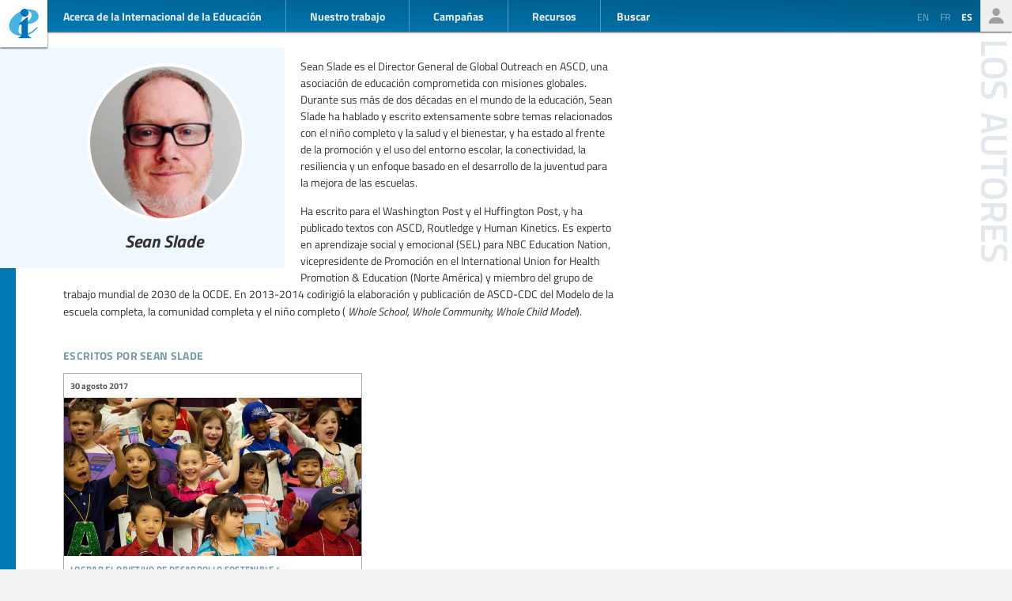

--- FILE ---
content_type: text/html; charset=UTF-8
request_url: https://www.ei-ie.org/es/author/179:sean-slade
body_size: 4692
content:
<!DOCTYPE html>
<html lang="es">




<head>
	<meta name="viewport" content="width=device-width,initial-scale=1,maximum-scale=1,user-scalable=no">
	<meta http-equiv="X-UA-Compatible" content="IE=edge,chrome=1">
	<meta name="HandheldFriendly" content="true">
    <title>    Sean Slade
</title>
    <link rel="preload" href="https://use.typekit.net/scu0unl.css?v=20240528" as="style">
    <link rel="canonical" href="https://www.ei-ie.org/es/author/179:sean-slade" />

    <link rel="apple-touch-icon" sizes="180x180" href="/icons/apple-touch-icon.png">
    <link rel="icon" type="image/png" sizes="32x32" href="/icons/favicon-32x32.png">
    <link rel="icon" type="image/png" sizes="16x16" href="/icons/favicon-16x16.png">
    <link rel="manifest" href="/site.webmanifest">
    <link rel="mask-icon" href="/icons/safari-pinned-tab.svg" color="#5bbad5">
    <meta name="msapplication-TileColor" content="#ffffff">
    <meta name="msapplication-TileImage" content="/icons/mstile-144x144.png">
    <meta name="theme-color" content="#ffffff">

    <link rel="stylesheet" href="https://use.typekit.net/scu0unl.css?v=20240528">
    <link rel="preload" as="style" href="https://www.ei-ie.org/build/assets/style-35SGflDr.css" /><link rel="stylesheet" href="https://www.ei-ie.org/build/assets/style-35SGflDr.css" />    <script>
        window.dataLayer = window.dataLayer || [];
        function gtag(){dataLayer.push(arguments);}
        var cookieControlLocale = 'es';
    </script>
            <link rel="me" href="https://twitter.com/EduInt" />
    <meta name="twitter:dnt" content="on" >
    

     

    <meta property="og:url" content="https://www.ei-ie.org/es/author/179:sean-slade" />
    <meta property="og:title" content="Sean Slade" />
    <meta property="twitter:title" content="Sean Slade" />
    <meta name="description" content="Sean Slade es el Director General de Global Outreach en ASCD, una asociación de educación comprometida con misiones globales. Durante sus más de dos décadas en el mundo de la educación, Sean Slade ha hablado y escrito extensamente sobre temas relacionados con el niño completo y la salud y el bienestar, y ha estado al frente de la promoción y el uso del entorno escolar, la conectividad, la resiliencia y un enfoque basado en el desarrollo de la juventud para la mejora de las escuelas.
Ha escrito para el Washington Post y el Huffington Post, y ha publicado textos con ASCD, Routledge y Human Kinetics. Es experto en aprendizaje social y emocional (SEL) para NBC Education Nation, vicepresidente de Promoción en el International Union for Health Promotion &amp; Education (Norte América) y miembro del grupo de trabajo mundial de 2030 de la OCDE. En 2013-2014 codirigió la elaboración y publicación de ASCD-CDC del Modelo de la escuela completa, la comunidad completa y el niño completo (Whole School, Whole Community, Whole Child Model)." />
    <meta property="og:description" content="Sean Slade es el Director General de Global Outreach en ASCD, una asociación de educación comprometida con misiones globales. Durante sus más de dos décadas en el mundo de la educación, Sean Slade ha hablado y escrito extensamente sobre temas relacionados con el niño completo y la salud y el bienestar, y ha estado al frente de la promoción y el uso del entorno escolar, la conectividad, la resiliencia y un enfoque basado en el desarrollo de la juventud para la mejora de las escuelas.
Ha escrito para el Washington Post y el Huffington Post, y ha publicado textos con ASCD, Routledge y Human Kinetics. Es experto en aprendizaje social y emocional (SEL) para NBC Education Nation, vicepresidente de Promoción en el International Union for Health Promotion &amp; Education (Norte América) y miembro del grupo de trabajo mundial de 2030 de la OCDE. En 2013-2014 codirigió la elaboración y publicación de ASCD-CDC del Modelo de la escuela completa, la comunidad completa y el niño completo (Whole School, Whole Community, Whole Child Model)." />
    <meta property="twitter:description" content="Sean Slade es el Director General de Global Outreach en ASCD, una asociación de educación comprometida con misiones globales. Durante sus más de dos décadas en el mundo de la educación, Sean Slade ha hablado y escrito extensamente sobre temas relacionados con el niño completo y la salud y el bienestar, y ha estado al frente de la promoción y el uso del entorno escolar, la conectividad, la resiliencia y un enfoque basado en el desarrollo de la juventud para la mejora de las escuelas.
Ha escrito para el Washington Post y el Huffington Post, y ha publicado textos con ASCD, Routledge y Human Kinetics. Es experto en aprendizaje social y emocional (SEL) para NBC Education Nation, vicepresidente de Promoción en el International Union for Health Promotion &amp; Education (Norte América) y miembro del grupo de trabajo mundial de 2030 de la OCDE. En 2013-2014 codirigió la elaboración y publicación de ASCD-CDC del Modelo de la escuela completa, la comunidad completa y el niño completo (Whole School, Whole Community, Whole Child Model)." />
    <meta property="og:site_name" content="Internacional de la Educación" />
    <meta name="twitter:site" content="@eduint" />
    <meta property="og:locale" content="es" />

     
        <meta name="twitter:card" content="summary" />
        
     
        <meta property="og:type" content="article" />
        <meta property="article:published_time" content=2017-08-28 06:09:39 />
        <meta property="article:modified_time" content=2021-07-04 15:41:45 />
    
    <script src="https://www.google.com/recaptcha/api.js?hl=&render=6LdW3rYaAAAAAO5KCFJw5XTwvg7v6Hgmf-QOXXVP"></script>
     <style type="text/css">
    .grecaptcha-badge { visibility: hidden; }
    </style>
    <script type="text/javascript">
    (function(c,l,a,r,i,t,y){
        c[a]=c[a]||function(){(c[a].q=c[a].q||[]).push(arguments)};
        t=l.createElement(r);t.async=1;t.src="https://www.clarity.ms/tag/"+i;
        y=l.getElementsByTagName(r)[0];y.parentNode.insertBefore(t,y);
    })(window, document, "clarity", "script", "a6kfnk98x5");
</script>


           
        
        <script>(function(w,d,s,l,i){w[l]=w[l]||[];w[l].push({'gtm.start':
        new Date().getTime(),event:'gtm.js'});var f=d.getElementsByTagName(s)[0],
        j=d.createElement(s),dl=l!='dataLayer'?'&l='+l:'';j.async=true;j.src=
        'https://www.googletagmanager.com/gtm.js?id='+i+dl;f.parentNode.insertBefore(j,f);
        })(window,document,'script','dataLayer','GTM-MQ3GNCL');</script>
        
        <link rel="modulepreload" href="https://www.ei-ie.org/build/assets/script-CXk5yur0.js" /><link rel="modulepreload" href="https://www.ei-ie.org/build/assets/BjYfVVqY.js" /><link rel="modulepreload" href="https://www.ei-ie.org/build/assets/DY4LNUON.js" /><script type="module" src="https://www.ei-ie.org/build/assets/script-CXk5yur0.js"></script>        
    </head>
<body class="        route-author    
    page_collection 
    page_collection_layout_author 
    page_collection_type_author
">
            
        <noscript><iframe src="https://www.googletagmanager.com/ns.html?id=GTM-MQ3GNCL"
        height="0" width="0" style="display:none;visibility:hidden"></iframe></noscript>
        
    
    <div class="wrapper">
        <header id="header_page">
            <h1><a href="https://www.ei-ie.org/es">Ei-iE</a></h1>
            <div id="navToggle">

            	<span>&nbsp;</span>
            	<span>&nbsp;</span>
            	<span>&nbsp;</span>
            </div>
            <nav id="mainNav">
                <div id="searchBar-mobile"><div class="searchToggle">Buscar</div>
<form method="get" action="https://www.ei-ie.org/es/search" id="search_container-mobile">
    <h3>Buscar en la Internacional de la Educación</h3>
    <input name="item_contents[query]" type="text" placeholder="Ingresar términos de búsqueda" id="search_input-mobile"/>
    <button aria-label="Mostrar resultados" id="search_button-mobile" type="submit">Mostrar resultados</button>
    <button aria-label="cancel " type="reset" id="search_cancel_button-mobile">⨯</button>
</form>
</div>
                <div id="languageSelector-mobile"><section id="languageSelection-mobile">
    <ul id="languageSelection_list-mobile">
                         
            <li><a href="/en/author/179:sean-slade">
                en
            </a></li>
         
                         
            <li><a href="/fr/author/179:sean-slade">
                fr
            </a></li>
         
             
            <li class="active"><span>es</span></li>
         
        </ul>
</section>
</div>
                <ul class="nav_main"><li class="nav_main_item nav_two"><span class="nav_main_title"><span class="full">Acerca de la Internacional de la Educación</span><span class="short">Acerca</span></span><ul class="nav_drop nav_two_sub"><li class="nav_drop_section"><h2>Acerca de la Internacional de la Educación</h2><ul class="nav_drop_listing"><li><a href="https://www.ei-ie.org/es/about/who-we-are">Quiénes somos</a></li><li><a href="https://www.ei-ie.org/es/about/origins-and-history">Orígenes e historia</a></li><li><a href="https://www.ei-ie.org/es/affiliates">Miembros</a></li><li><a href="https://www.ei-ie.org/es/about/our-leaders">Dirigencia</a></li><li><a href="https://www.ei-ie.org/es/about/jobs">Oportunidades de trabajo y becas</a></li><li><a href="https://www.ei-ie.org/es/regions">Regiones y países</a></li><li><a href="https://www.ei-ie.org/es/governance">Gobierno</a></li><li><a href="https://www.ei-ie.org/es/about/global-unions">Sindicatos Mundiales</a></li><li class="nav_newsletter"><a href="https://www.ei-ie.org/es/contact/newsletter">Suscríbete a nuestros boletines</a></li><li><a href="https://www.ei-ie.org/es/contact/ei-ie">Contáctenos</a></li></ul></li></ul></li><li class="nav_main_item nav_one"><span class="nav_main_title">Nuestro trabajo</span><ul class="nav_drop nav_one_sub"><li class="nav_drop_section"><h2>Más recientes</h2><ul class="nav_drop_listing"><li><a href="https://www.ei-ie.org/es/news">Noticias</a></li><li class="nav_worlds-of-education"><a href="https://www.ei-ie.org/es/worlds-of-education">Mundos de la Educación</a></li><li><a href="https://www.ei-ie.org/es/news/statements">Declaraciones</a></li><li><a href="https://www.ei-ie.org/es/news/take-action">¡Pasa a la acción!</a></li></ul></li><li class="nav_drop_section"><h2>Nuestras prioridades</h2><ul class="nav_drop_listing"><li><a href="https://www.ei-ie.org/es/workarea/1323:educacion-de-calidad-para-todos">Educación de calidad para todos</a></li><li><a href="https://www.ei-ie.org/es/workarea/1324:la-profesion">La profesión</a></li><li><a href="https://www.ei-ie.org/es/workarea/1325:derechos-y-democracia">Derechos y democracia</a></li><li><a href="https://www.ei-ie.org/es/workarea/1326:desarrollar-el-poder-sindical">Desarrollar el poder sindical</a></li></ul></li><li class="nav_drop_section"><h2>Areas destacadas</h2><ul class="nav_drop_listing"><li><a href="https://www.ei-ie.org/es/dossier/1299:promover-la-igualdad-de-genero-en-y-a-traves-de-la-educacion">Promover la igualdad de género en, y a través, de la educación</a></li><li><a href="https://www.ei-ie.org/es/dossier/1368:educacion-infantil">Educación infantil</a></li><li><a href="https://www.ei-ie.org/es/dossier/1367:educacion-superior-e-investigacion">Educación superior e investigación</a></li><li><a href="https://www.ei-ie.org/es/dossier/1370:educacion-y-formacion-tecnica-y-profesional">Educación y formación técnica y profesional</a></li><li class="nav_drop_listing_footer"><a href="https://www.ei-ie.org/es/spotlight">Mostrar todo</a></li></ul></li></ul></li><li class="nav_main_item nav_three"><span class="nav_main_title">Campañas</span><ul class="nav_drop nav_three_sub"><li class="nav_drop_section"><h2>Campañas</h2><ul class="nav_drop_listing"><li><a href="https://www.ei-ie.org/es/dossier/1537:por-la-publica-creamos-escuela">¡Por la pública! Creamos escuela</a></li><li><a href="https://www.ei-ie.org/es/dossier/1361:educar-por-el-planeta">Educar por el planeta</a></li><li><a href="https://www.ei-ie.org/es/dossier/1296:educar-no-lucrar">Educar, no lucrar</a></li><li class="nav_drop_listing_footer"><a href="https://www.ei-ie.org/es/campaigns">Mostrar todo</a></li></ul></li></ul></li><li class="nav_main_item nav_three"><span class="nav_main_title">Recursos</span><ul class="nav_drop nav_three_sub"><li class="nav_drop_section"><h2>Recursos</h2><ul class="nav_drop_listing"><li><a href="https://www.ei-ie.org/es/resources/research">Investigación</a></li><li><a href="https://www.ei-ie.org/es/resources/publications">Publicaciones</a></li><li><a href="https://www.ei-ie.org/es/resources/policy-briefs">Informes sobre políticas</a></li><li><a href="https://www.ei-ie.org/es/resources/world-congress-resolutions">Resoluciones del Congreso Mundial</a></li><li><a href="https://www.ei-ie.org/es/resources/videos">Videos</a></li><li><a href="https://www.ei-ie.org/es/authors">Autores</a></li><li><a href="https://www.ei-ie.org/es/coop_projects">Proyectos de cooperación</a></li><li><a href="https://www.ei-ie.org/es/wellbeing">Plataforma de salud y bienestar</a></li></ul></li></ul></li></ul>                <div id="searchBar"><div class="searchToggle">Buscar</div>
<form method="get" action="https://www.ei-ie.org/es/search" id="search_container">
    <h3>Buscar en la Internacional de la Educación</h3>
    <input name="item_contents[query]" type="text" placeholder="Ingresar términos de búsqueda" id="search_input"/>
    <button aria-label="Mostrar resultados" id="search_button" type="submit">Mostrar resultados</button>
    <button aria-label="cancel " type="reset" id="search_cancel_button">⨯</button>
</form>
</div>
                <div id="memberNav-mobile"><a href="https://eiie.sharepoint.com/SitePages/HomePage.aspx" target="_blank">Solo miembros</a></div>
            </nav>
            
            <section id="headerside">
	            <section id="languageSelection">
    <ul id="languageSelection_list">
                         
            <li><a href="/en/author/179:sean-slade">
                en
            </a></li>
         
                         
            <li><a href="/fr/author/179:sean-slade">
                fr
            </a></li>
         
             
            <li class="active"><span>es</span></li>
         
        </ul>
</section>
                <div id="memberNav"><a href="https://eiie.sharepoint.com/SitePages/HomePage.aspx" target="_blank">Solo miembros</a></div>
            </section>
        </header>
		<section id="main_page">
	            <div class="no_lead_image"></div>
    <article class="article_main collection_introduction">
	    <header>
            	            <h2>Sean Slade</h2>
                            	    </header>
			        <figure  class="figure_portrait media media--image media--image-portrait" >
            <img src="https://www.ei-ie.org/image/8d777f385d3dfec8815d20f7496026dc388.png/portrait.jpg" alt="" />
        </figure>
		
        		

    </article>

	<main id="collection_main" class="collection_default">
		<p>Sean Slade es el Director General de Global Outreach en ASCD, una asociación de educación comprometida con misiones globales. Durante sus más de dos décadas en el mundo de la educación, Sean Slade ha hablado y escrito extensamente sobre temas relacionados con el niño completo y la salud y el bienestar, y ha estado al frente de la promoción y el uso del entorno escolar, la conectividad, la resiliencia y un enfoque basado en el desarrollo de la juventud para la mejora de las escuelas.</p><p>Ha escrito para el Washington Post y el Huffington Post, y ha publicado textos con ASCD, Routledge y Human Kinetics. Es experto en aprendizaje social y emocional (SEL) para NBC Education Nation, vicepresidente de Promoción en el International Union for Health Promotion & Education (Norte América) y miembro del grupo de trabajo mundial de 2030 de la OCDE. En 2013-2014 codirigió la elaboración y publicación de ASCD-CDC del Modelo de la escuela completa, la comunidad completa y el niño completo (<em> Whole School, Whole Community, Whole Child Model</em>).</p>
		
        <h3 class="collection_content_title">Escritos por Sean Slade</h3>
		<ol class="collection_content">
						 
				<li>
					<article class="card-item card-article ">
    <figure  class="  figure_preset_card media media--image media--image-lead media--preset-card" >
            <img src="https://www.ei-ie.org/image/281f744b98757c0971d91a65a5ed2edd.jpg/card.jpg" alt="" />
        </figure>

    <header>
	    
	                <span class="first-collection first-collection-lograr-el-objetivo-de-desarrollo-sostenible-4">Lograr el Objetivo de Desarrollo Sostenible 4</span>
        	    
	    <span class="date ">
                30 agosto 2017
    </span>

        <h4>En apoyo al Movimiento del Niño Completo</h4>
        
        

                    <h5 class="card_title_author">
                            <span>
                    Sean Slade                    
                </span> 
                        </h5>
                
    </header>

            <p>Este verano hará cinco años que un grupo de trece profesionales de la educación escribió un artículo en el Huffington Post en el que reclamaba un enfoque más humanista de la educación. El artículo, titulado En apoyo al niño completo, empezaba diciendo:
En este país nos encontramos en una encrucijada...</p>            
    <a  href="https://www.ei-ie.org/es/item/22073:en-apoyo-al-movimiento-del-nino-completo" rel="noopener">En apoyo al Movimiento del Niño Completo</a>    
</article>
 
				</li>
					</ol>
		
		

	</main>

		</section>
        <footer id="footer_page">
            <div class="social-profiles">
                <a href="https://www.facebook.com/educationinternational" target="_blank" rel="noopener" class="social-profile-facebook">Facebook</a>
                <a href="https://twitter.com/eduint" target="_blank" rel="noopener" class="social-profile-twitter">Twitter</a>
                <a href="https://www.youtube.com/user/EduInternational" target="_blank"  rel="noopener" class="social-profile-youtube">YouTube</a>
                <a href="https://soundcloud.com/user-918336677-743440864" target="_blank" rel="noopener" class="social-profile-soundcloud">Soundcloud</a>
            </div>
            <p>
                Internacional de la Educación: A menos que se indique lo contrario, todo el contenido de este sitio web es libre de usar bajo <a href="https://creativecommons.org/licenses/by-nc/4.0/deed.es" target="_blank" rel="noreferrer noopener">la licencia Creative Commons Atribución-NoComercial 4.0</a>.
            </p>
            <p>
                <a href="https://www.ei-ie.org/es/contact/legal-notice">Aviso legal</a>
                <a href="https://www.ei-ie.org/es/contact/data-protection-policy">Política de Protección de Datos</a>
            </p>
        </footer>
    </div>
<script defer src="https://static.cloudflareinsights.com/beacon.min.js/vcd15cbe7772f49c399c6a5babf22c1241717689176015" integrity="sha512-ZpsOmlRQV6y907TI0dKBHq9Md29nnaEIPlkf84rnaERnq6zvWvPUqr2ft8M1aS28oN72PdrCzSjY4U6VaAw1EQ==" data-cf-beacon='{"version":"2024.11.0","token":"92d5074df65d4c99a2902dba55132118","r":1,"server_timing":{"name":{"cfCacheStatus":true,"cfEdge":true,"cfExtPri":true,"cfL4":true,"cfOrigin":true,"cfSpeedBrain":true},"location_startswith":null}}' crossorigin="anonymous"></script>
</body>
</html>



--- FILE ---
content_type: text/html; charset=utf-8
request_url: https://www.google.com/recaptcha/api2/anchor?ar=1&k=6LdW3rYaAAAAAO5KCFJw5XTwvg7v6Hgmf-QOXXVP&co=aHR0cHM6Ly93d3cuZWktaWUub3JnOjQ0Mw..&hl=en&v=PoyoqOPhxBO7pBk68S4YbpHZ&size=invisible&anchor-ms=20000&execute-ms=30000&cb=873qy7xb9ofp
body_size: 48794
content:
<!DOCTYPE HTML><html dir="ltr" lang="en"><head><meta http-equiv="Content-Type" content="text/html; charset=UTF-8">
<meta http-equiv="X-UA-Compatible" content="IE=edge">
<title>reCAPTCHA</title>
<style type="text/css">
/* cyrillic-ext */
@font-face {
  font-family: 'Roboto';
  font-style: normal;
  font-weight: 400;
  font-stretch: 100%;
  src: url(//fonts.gstatic.com/s/roboto/v48/KFO7CnqEu92Fr1ME7kSn66aGLdTylUAMa3GUBHMdazTgWw.woff2) format('woff2');
  unicode-range: U+0460-052F, U+1C80-1C8A, U+20B4, U+2DE0-2DFF, U+A640-A69F, U+FE2E-FE2F;
}
/* cyrillic */
@font-face {
  font-family: 'Roboto';
  font-style: normal;
  font-weight: 400;
  font-stretch: 100%;
  src: url(//fonts.gstatic.com/s/roboto/v48/KFO7CnqEu92Fr1ME7kSn66aGLdTylUAMa3iUBHMdazTgWw.woff2) format('woff2');
  unicode-range: U+0301, U+0400-045F, U+0490-0491, U+04B0-04B1, U+2116;
}
/* greek-ext */
@font-face {
  font-family: 'Roboto';
  font-style: normal;
  font-weight: 400;
  font-stretch: 100%;
  src: url(//fonts.gstatic.com/s/roboto/v48/KFO7CnqEu92Fr1ME7kSn66aGLdTylUAMa3CUBHMdazTgWw.woff2) format('woff2');
  unicode-range: U+1F00-1FFF;
}
/* greek */
@font-face {
  font-family: 'Roboto';
  font-style: normal;
  font-weight: 400;
  font-stretch: 100%;
  src: url(//fonts.gstatic.com/s/roboto/v48/KFO7CnqEu92Fr1ME7kSn66aGLdTylUAMa3-UBHMdazTgWw.woff2) format('woff2');
  unicode-range: U+0370-0377, U+037A-037F, U+0384-038A, U+038C, U+038E-03A1, U+03A3-03FF;
}
/* math */
@font-face {
  font-family: 'Roboto';
  font-style: normal;
  font-weight: 400;
  font-stretch: 100%;
  src: url(//fonts.gstatic.com/s/roboto/v48/KFO7CnqEu92Fr1ME7kSn66aGLdTylUAMawCUBHMdazTgWw.woff2) format('woff2');
  unicode-range: U+0302-0303, U+0305, U+0307-0308, U+0310, U+0312, U+0315, U+031A, U+0326-0327, U+032C, U+032F-0330, U+0332-0333, U+0338, U+033A, U+0346, U+034D, U+0391-03A1, U+03A3-03A9, U+03B1-03C9, U+03D1, U+03D5-03D6, U+03F0-03F1, U+03F4-03F5, U+2016-2017, U+2034-2038, U+203C, U+2040, U+2043, U+2047, U+2050, U+2057, U+205F, U+2070-2071, U+2074-208E, U+2090-209C, U+20D0-20DC, U+20E1, U+20E5-20EF, U+2100-2112, U+2114-2115, U+2117-2121, U+2123-214F, U+2190, U+2192, U+2194-21AE, U+21B0-21E5, U+21F1-21F2, U+21F4-2211, U+2213-2214, U+2216-22FF, U+2308-230B, U+2310, U+2319, U+231C-2321, U+2336-237A, U+237C, U+2395, U+239B-23B7, U+23D0, U+23DC-23E1, U+2474-2475, U+25AF, U+25B3, U+25B7, U+25BD, U+25C1, U+25CA, U+25CC, U+25FB, U+266D-266F, U+27C0-27FF, U+2900-2AFF, U+2B0E-2B11, U+2B30-2B4C, U+2BFE, U+3030, U+FF5B, U+FF5D, U+1D400-1D7FF, U+1EE00-1EEFF;
}
/* symbols */
@font-face {
  font-family: 'Roboto';
  font-style: normal;
  font-weight: 400;
  font-stretch: 100%;
  src: url(//fonts.gstatic.com/s/roboto/v48/KFO7CnqEu92Fr1ME7kSn66aGLdTylUAMaxKUBHMdazTgWw.woff2) format('woff2');
  unicode-range: U+0001-000C, U+000E-001F, U+007F-009F, U+20DD-20E0, U+20E2-20E4, U+2150-218F, U+2190, U+2192, U+2194-2199, U+21AF, U+21E6-21F0, U+21F3, U+2218-2219, U+2299, U+22C4-22C6, U+2300-243F, U+2440-244A, U+2460-24FF, U+25A0-27BF, U+2800-28FF, U+2921-2922, U+2981, U+29BF, U+29EB, U+2B00-2BFF, U+4DC0-4DFF, U+FFF9-FFFB, U+10140-1018E, U+10190-1019C, U+101A0, U+101D0-101FD, U+102E0-102FB, U+10E60-10E7E, U+1D2C0-1D2D3, U+1D2E0-1D37F, U+1F000-1F0FF, U+1F100-1F1AD, U+1F1E6-1F1FF, U+1F30D-1F30F, U+1F315, U+1F31C, U+1F31E, U+1F320-1F32C, U+1F336, U+1F378, U+1F37D, U+1F382, U+1F393-1F39F, U+1F3A7-1F3A8, U+1F3AC-1F3AF, U+1F3C2, U+1F3C4-1F3C6, U+1F3CA-1F3CE, U+1F3D4-1F3E0, U+1F3ED, U+1F3F1-1F3F3, U+1F3F5-1F3F7, U+1F408, U+1F415, U+1F41F, U+1F426, U+1F43F, U+1F441-1F442, U+1F444, U+1F446-1F449, U+1F44C-1F44E, U+1F453, U+1F46A, U+1F47D, U+1F4A3, U+1F4B0, U+1F4B3, U+1F4B9, U+1F4BB, U+1F4BF, U+1F4C8-1F4CB, U+1F4D6, U+1F4DA, U+1F4DF, U+1F4E3-1F4E6, U+1F4EA-1F4ED, U+1F4F7, U+1F4F9-1F4FB, U+1F4FD-1F4FE, U+1F503, U+1F507-1F50B, U+1F50D, U+1F512-1F513, U+1F53E-1F54A, U+1F54F-1F5FA, U+1F610, U+1F650-1F67F, U+1F687, U+1F68D, U+1F691, U+1F694, U+1F698, U+1F6AD, U+1F6B2, U+1F6B9-1F6BA, U+1F6BC, U+1F6C6-1F6CF, U+1F6D3-1F6D7, U+1F6E0-1F6EA, U+1F6F0-1F6F3, U+1F6F7-1F6FC, U+1F700-1F7FF, U+1F800-1F80B, U+1F810-1F847, U+1F850-1F859, U+1F860-1F887, U+1F890-1F8AD, U+1F8B0-1F8BB, U+1F8C0-1F8C1, U+1F900-1F90B, U+1F93B, U+1F946, U+1F984, U+1F996, U+1F9E9, U+1FA00-1FA6F, U+1FA70-1FA7C, U+1FA80-1FA89, U+1FA8F-1FAC6, U+1FACE-1FADC, U+1FADF-1FAE9, U+1FAF0-1FAF8, U+1FB00-1FBFF;
}
/* vietnamese */
@font-face {
  font-family: 'Roboto';
  font-style: normal;
  font-weight: 400;
  font-stretch: 100%;
  src: url(//fonts.gstatic.com/s/roboto/v48/KFO7CnqEu92Fr1ME7kSn66aGLdTylUAMa3OUBHMdazTgWw.woff2) format('woff2');
  unicode-range: U+0102-0103, U+0110-0111, U+0128-0129, U+0168-0169, U+01A0-01A1, U+01AF-01B0, U+0300-0301, U+0303-0304, U+0308-0309, U+0323, U+0329, U+1EA0-1EF9, U+20AB;
}
/* latin-ext */
@font-face {
  font-family: 'Roboto';
  font-style: normal;
  font-weight: 400;
  font-stretch: 100%;
  src: url(//fonts.gstatic.com/s/roboto/v48/KFO7CnqEu92Fr1ME7kSn66aGLdTylUAMa3KUBHMdazTgWw.woff2) format('woff2');
  unicode-range: U+0100-02BA, U+02BD-02C5, U+02C7-02CC, U+02CE-02D7, U+02DD-02FF, U+0304, U+0308, U+0329, U+1D00-1DBF, U+1E00-1E9F, U+1EF2-1EFF, U+2020, U+20A0-20AB, U+20AD-20C0, U+2113, U+2C60-2C7F, U+A720-A7FF;
}
/* latin */
@font-face {
  font-family: 'Roboto';
  font-style: normal;
  font-weight: 400;
  font-stretch: 100%;
  src: url(//fonts.gstatic.com/s/roboto/v48/KFO7CnqEu92Fr1ME7kSn66aGLdTylUAMa3yUBHMdazQ.woff2) format('woff2');
  unicode-range: U+0000-00FF, U+0131, U+0152-0153, U+02BB-02BC, U+02C6, U+02DA, U+02DC, U+0304, U+0308, U+0329, U+2000-206F, U+20AC, U+2122, U+2191, U+2193, U+2212, U+2215, U+FEFF, U+FFFD;
}
/* cyrillic-ext */
@font-face {
  font-family: 'Roboto';
  font-style: normal;
  font-weight: 500;
  font-stretch: 100%;
  src: url(//fonts.gstatic.com/s/roboto/v48/KFO7CnqEu92Fr1ME7kSn66aGLdTylUAMa3GUBHMdazTgWw.woff2) format('woff2');
  unicode-range: U+0460-052F, U+1C80-1C8A, U+20B4, U+2DE0-2DFF, U+A640-A69F, U+FE2E-FE2F;
}
/* cyrillic */
@font-face {
  font-family: 'Roboto';
  font-style: normal;
  font-weight: 500;
  font-stretch: 100%;
  src: url(//fonts.gstatic.com/s/roboto/v48/KFO7CnqEu92Fr1ME7kSn66aGLdTylUAMa3iUBHMdazTgWw.woff2) format('woff2');
  unicode-range: U+0301, U+0400-045F, U+0490-0491, U+04B0-04B1, U+2116;
}
/* greek-ext */
@font-face {
  font-family: 'Roboto';
  font-style: normal;
  font-weight: 500;
  font-stretch: 100%;
  src: url(//fonts.gstatic.com/s/roboto/v48/KFO7CnqEu92Fr1ME7kSn66aGLdTylUAMa3CUBHMdazTgWw.woff2) format('woff2');
  unicode-range: U+1F00-1FFF;
}
/* greek */
@font-face {
  font-family: 'Roboto';
  font-style: normal;
  font-weight: 500;
  font-stretch: 100%;
  src: url(//fonts.gstatic.com/s/roboto/v48/KFO7CnqEu92Fr1ME7kSn66aGLdTylUAMa3-UBHMdazTgWw.woff2) format('woff2');
  unicode-range: U+0370-0377, U+037A-037F, U+0384-038A, U+038C, U+038E-03A1, U+03A3-03FF;
}
/* math */
@font-face {
  font-family: 'Roboto';
  font-style: normal;
  font-weight: 500;
  font-stretch: 100%;
  src: url(//fonts.gstatic.com/s/roboto/v48/KFO7CnqEu92Fr1ME7kSn66aGLdTylUAMawCUBHMdazTgWw.woff2) format('woff2');
  unicode-range: U+0302-0303, U+0305, U+0307-0308, U+0310, U+0312, U+0315, U+031A, U+0326-0327, U+032C, U+032F-0330, U+0332-0333, U+0338, U+033A, U+0346, U+034D, U+0391-03A1, U+03A3-03A9, U+03B1-03C9, U+03D1, U+03D5-03D6, U+03F0-03F1, U+03F4-03F5, U+2016-2017, U+2034-2038, U+203C, U+2040, U+2043, U+2047, U+2050, U+2057, U+205F, U+2070-2071, U+2074-208E, U+2090-209C, U+20D0-20DC, U+20E1, U+20E5-20EF, U+2100-2112, U+2114-2115, U+2117-2121, U+2123-214F, U+2190, U+2192, U+2194-21AE, U+21B0-21E5, U+21F1-21F2, U+21F4-2211, U+2213-2214, U+2216-22FF, U+2308-230B, U+2310, U+2319, U+231C-2321, U+2336-237A, U+237C, U+2395, U+239B-23B7, U+23D0, U+23DC-23E1, U+2474-2475, U+25AF, U+25B3, U+25B7, U+25BD, U+25C1, U+25CA, U+25CC, U+25FB, U+266D-266F, U+27C0-27FF, U+2900-2AFF, U+2B0E-2B11, U+2B30-2B4C, U+2BFE, U+3030, U+FF5B, U+FF5D, U+1D400-1D7FF, U+1EE00-1EEFF;
}
/* symbols */
@font-face {
  font-family: 'Roboto';
  font-style: normal;
  font-weight: 500;
  font-stretch: 100%;
  src: url(//fonts.gstatic.com/s/roboto/v48/KFO7CnqEu92Fr1ME7kSn66aGLdTylUAMaxKUBHMdazTgWw.woff2) format('woff2');
  unicode-range: U+0001-000C, U+000E-001F, U+007F-009F, U+20DD-20E0, U+20E2-20E4, U+2150-218F, U+2190, U+2192, U+2194-2199, U+21AF, U+21E6-21F0, U+21F3, U+2218-2219, U+2299, U+22C4-22C6, U+2300-243F, U+2440-244A, U+2460-24FF, U+25A0-27BF, U+2800-28FF, U+2921-2922, U+2981, U+29BF, U+29EB, U+2B00-2BFF, U+4DC0-4DFF, U+FFF9-FFFB, U+10140-1018E, U+10190-1019C, U+101A0, U+101D0-101FD, U+102E0-102FB, U+10E60-10E7E, U+1D2C0-1D2D3, U+1D2E0-1D37F, U+1F000-1F0FF, U+1F100-1F1AD, U+1F1E6-1F1FF, U+1F30D-1F30F, U+1F315, U+1F31C, U+1F31E, U+1F320-1F32C, U+1F336, U+1F378, U+1F37D, U+1F382, U+1F393-1F39F, U+1F3A7-1F3A8, U+1F3AC-1F3AF, U+1F3C2, U+1F3C4-1F3C6, U+1F3CA-1F3CE, U+1F3D4-1F3E0, U+1F3ED, U+1F3F1-1F3F3, U+1F3F5-1F3F7, U+1F408, U+1F415, U+1F41F, U+1F426, U+1F43F, U+1F441-1F442, U+1F444, U+1F446-1F449, U+1F44C-1F44E, U+1F453, U+1F46A, U+1F47D, U+1F4A3, U+1F4B0, U+1F4B3, U+1F4B9, U+1F4BB, U+1F4BF, U+1F4C8-1F4CB, U+1F4D6, U+1F4DA, U+1F4DF, U+1F4E3-1F4E6, U+1F4EA-1F4ED, U+1F4F7, U+1F4F9-1F4FB, U+1F4FD-1F4FE, U+1F503, U+1F507-1F50B, U+1F50D, U+1F512-1F513, U+1F53E-1F54A, U+1F54F-1F5FA, U+1F610, U+1F650-1F67F, U+1F687, U+1F68D, U+1F691, U+1F694, U+1F698, U+1F6AD, U+1F6B2, U+1F6B9-1F6BA, U+1F6BC, U+1F6C6-1F6CF, U+1F6D3-1F6D7, U+1F6E0-1F6EA, U+1F6F0-1F6F3, U+1F6F7-1F6FC, U+1F700-1F7FF, U+1F800-1F80B, U+1F810-1F847, U+1F850-1F859, U+1F860-1F887, U+1F890-1F8AD, U+1F8B0-1F8BB, U+1F8C0-1F8C1, U+1F900-1F90B, U+1F93B, U+1F946, U+1F984, U+1F996, U+1F9E9, U+1FA00-1FA6F, U+1FA70-1FA7C, U+1FA80-1FA89, U+1FA8F-1FAC6, U+1FACE-1FADC, U+1FADF-1FAE9, U+1FAF0-1FAF8, U+1FB00-1FBFF;
}
/* vietnamese */
@font-face {
  font-family: 'Roboto';
  font-style: normal;
  font-weight: 500;
  font-stretch: 100%;
  src: url(//fonts.gstatic.com/s/roboto/v48/KFO7CnqEu92Fr1ME7kSn66aGLdTylUAMa3OUBHMdazTgWw.woff2) format('woff2');
  unicode-range: U+0102-0103, U+0110-0111, U+0128-0129, U+0168-0169, U+01A0-01A1, U+01AF-01B0, U+0300-0301, U+0303-0304, U+0308-0309, U+0323, U+0329, U+1EA0-1EF9, U+20AB;
}
/* latin-ext */
@font-face {
  font-family: 'Roboto';
  font-style: normal;
  font-weight: 500;
  font-stretch: 100%;
  src: url(//fonts.gstatic.com/s/roboto/v48/KFO7CnqEu92Fr1ME7kSn66aGLdTylUAMa3KUBHMdazTgWw.woff2) format('woff2');
  unicode-range: U+0100-02BA, U+02BD-02C5, U+02C7-02CC, U+02CE-02D7, U+02DD-02FF, U+0304, U+0308, U+0329, U+1D00-1DBF, U+1E00-1E9F, U+1EF2-1EFF, U+2020, U+20A0-20AB, U+20AD-20C0, U+2113, U+2C60-2C7F, U+A720-A7FF;
}
/* latin */
@font-face {
  font-family: 'Roboto';
  font-style: normal;
  font-weight: 500;
  font-stretch: 100%;
  src: url(//fonts.gstatic.com/s/roboto/v48/KFO7CnqEu92Fr1ME7kSn66aGLdTylUAMa3yUBHMdazQ.woff2) format('woff2');
  unicode-range: U+0000-00FF, U+0131, U+0152-0153, U+02BB-02BC, U+02C6, U+02DA, U+02DC, U+0304, U+0308, U+0329, U+2000-206F, U+20AC, U+2122, U+2191, U+2193, U+2212, U+2215, U+FEFF, U+FFFD;
}
/* cyrillic-ext */
@font-face {
  font-family: 'Roboto';
  font-style: normal;
  font-weight: 900;
  font-stretch: 100%;
  src: url(//fonts.gstatic.com/s/roboto/v48/KFO7CnqEu92Fr1ME7kSn66aGLdTylUAMa3GUBHMdazTgWw.woff2) format('woff2');
  unicode-range: U+0460-052F, U+1C80-1C8A, U+20B4, U+2DE0-2DFF, U+A640-A69F, U+FE2E-FE2F;
}
/* cyrillic */
@font-face {
  font-family: 'Roboto';
  font-style: normal;
  font-weight: 900;
  font-stretch: 100%;
  src: url(//fonts.gstatic.com/s/roboto/v48/KFO7CnqEu92Fr1ME7kSn66aGLdTylUAMa3iUBHMdazTgWw.woff2) format('woff2');
  unicode-range: U+0301, U+0400-045F, U+0490-0491, U+04B0-04B1, U+2116;
}
/* greek-ext */
@font-face {
  font-family: 'Roboto';
  font-style: normal;
  font-weight: 900;
  font-stretch: 100%;
  src: url(//fonts.gstatic.com/s/roboto/v48/KFO7CnqEu92Fr1ME7kSn66aGLdTylUAMa3CUBHMdazTgWw.woff2) format('woff2');
  unicode-range: U+1F00-1FFF;
}
/* greek */
@font-face {
  font-family: 'Roboto';
  font-style: normal;
  font-weight: 900;
  font-stretch: 100%;
  src: url(//fonts.gstatic.com/s/roboto/v48/KFO7CnqEu92Fr1ME7kSn66aGLdTylUAMa3-UBHMdazTgWw.woff2) format('woff2');
  unicode-range: U+0370-0377, U+037A-037F, U+0384-038A, U+038C, U+038E-03A1, U+03A3-03FF;
}
/* math */
@font-face {
  font-family: 'Roboto';
  font-style: normal;
  font-weight: 900;
  font-stretch: 100%;
  src: url(//fonts.gstatic.com/s/roboto/v48/KFO7CnqEu92Fr1ME7kSn66aGLdTylUAMawCUBHMdazTgWw.woff2) format('woff2');
  unicode-range: U+0302-0303, U+0305, U+0307-0308, U+0310, U+0312, U+0315, U+031A, U+0326-0327, U+032C, U+032F-0330, U+0332-0333, U+0338, U+033A, U+0346, U+034D, U+0391-03A1, U+03A3-03A9, U+03B1-03C9, U+03D1, U+03D5-03D6, U+03F0-03F1, U+03F4-03F5, U+2016-2017, U+2034-2038, U+203C, U+2040, U+2043, U+2047, U+2050, U+2057, U+205F, U+2070-2071, U+2074-208E, U+2090-209C, U+20D0-20DC, U+20E1, U+20E5-20EF, U+2100-2112, U+2114-2115, U+2117-2121, U+2123-214F, U+2190, U+2192, U+2194-21AE, U+21B0-21E5, U+21F1-21F2, U+21F4-2211, U+2213-2214, U+2216-22FF, U+2308-230B, U+2310, U+2319, U+231C-2321, U+2336-237A, U+237C, U+2395, U+239B-23B7, U+23D0, U+23DC-23E1, U+2474-2475, U+25AF, U+25B3, U+25B7, U+25BD, U+25C1, U+25CA, U+25CC, U+25FB, U+266D-266F, U+27C0-27FF, U+2900-2AFF, U+2B0E-2B11, U+2B30-2B4C, U+2BFE, U+3030, U+FF5B, U+FF5D, U+1D400-1D7FF, U+1EE00-1EEFF;
}
/* symbols */
@font-face {
  font-family: 'Roboto';
  font-style: normal;
  font-weight: 900;
  font-stretch: 100%;
  src: url(//fonts.gstatic.com/s/roboto/v48/KFO7CnqEu92Fr1ME7kSn66aGLdTylUAMaxKUBHMdazTgWw.woff2) format('woff2');
  unicode-range: U+0001-000C, U+000E-001F, U+007F-009F, U+20DD-20E0, U+20E2-20E4, U+2150-218F, U+2190, U+2192, U+2194-2199, U+21AF, U+21E6-21F0, U+21F3, U+2218-2219, U+2299, U+22C4-22C6, U+2300-243F, U+2440-244A, U+2460-24FF, U+25A0-27BF, U+2800-28FF, U+2921-2922, U+2981, U+29BF, U+29EB, U+2B00-2BFF, U+4DC0-4DFF, U+FFF9-FFFB, U+10140-1018E, U+10190-1019C, U+101A0, U+101D0-101FD, U+102E0-102FB, U+10E60-10E7E, U+1D2C0-1D2D3, U+1D2E0-1D37F, U+1F000-1F0FF, U+1F100-1F1AD, U+1F1E6-1F1FF, U+1F30D-1F30F, U+1F315, U+1F31C, U+1F31E, U+1F320-1F32C, U+1F336, U+1F378, U+1F37D, U+1F382, U+1F393-1F39F, U+1F3A7-1F3A8, U+1F3AC-1F3AF, U+1F3C2, U+1F3C4-1F3C6, U+1F3CA-1F3CE, U+1F3D4-1F3E0, U+1F3ED, U+1F3F1-1F3F3, U+1F3F5-1F3F7, U+1F408, U+1F415, U+1F41F, U+1F426, U+1F43F, U+1F441-1F442, U+1F444, U+1F446-1F449, U+1F44C-1F44E, U+1F453, U+1F46A, U+1F47D, U+1F4A3, U+1F4B0, U+1F4B3, U+1F4B9, U+1F4BB, U+1F4BF, U+1F4C8-1F4CB, U+1F4D6, U+1F4DA, U+1F4DF, U+1F4E3-1F4E6, U+1F4EA-1F4ED, U+1F4F7, U+1F4F9-1F4FB, U+1F4FD-1F4FE, U+1F503, U+1F507-1F50B, U+1F50D, U+1F512-1F513, U+1F53E-1F54A, U+1F54F-1F5FA, U+1F610, U+1F650-1F67F, U+1F687, U+1F68D, U+1F691, U+1F694, U+1F698, U+1F6AD, U+1F6B2, U+1F6B9-1F6BA, U+1F6BC, U+1F6C6-1F6CF, U+1F6D3-1F6D7, U+1F6E0-1F6EA, U+1F6F0-1F6F3, U+1F6F7-1F6FC, U+1F700-1F7FF, U+1F800-1F80B, U+1F810-1F847, U+1F850-1F859, U+1F860-1F887, U+1F890-1F8AD, U+1F8B0-1F8BB, U+1F8C0-1F8C1, U+1F900-1F90B, U+1F93B, U+1F946, U+1F984, U+1F996, U+1F9E9, U+1FA00-1FA6F, U+1FA70-1FA7C, U+1FA80-1FA89, U+1FA8F-1FAC6, U+1FACE-1FADC, U+1FADF-1FAE9, U+1FAF0-1FAF8, U+1FB00-1FBFF;
}
/* vietnamese */
@font-face {
  font-family: 'Roboto';
  font-style: normal;
  font-weight: 900;
  font-stretch: 100%;
  src: url(//fonts.gstatic.com/s/roboto/v48/KFO7CnqEu92Fr1ME7kSn66aGLdTylUAMa3OUBHMdazTgWw.woff2) format('woff2');
  unicode-range: U+0102-0103, U+0110-0111, U+0128-0129, U+0168-0169, U+01A0-01A1, U+01AF-01B0, U+0300-0301, U+0303-0304, U+0308-0309, U+0323, U+0329, U+1EA0-1EF9, U+20AB;
}
/* latin-ext */
@font-face {
  font-family: 'Roboto';
  font-style: normal;
  font-weight: 900;
  font-stretch: 100%;
  src: url(//fonts.gstatic.com/s/roboto/v48/KFO7CnqEu92Fr1ME7kSn66aGLdTylUAMa3KUBHMdazTgWw.woff2) format('woff2');
  unicode-range: U+0100-02BA, U+02BD-02C5, U+02C7-02CC, U+02CE-02D7, U+02DD-02FF, U+0304, U+0308, U+0329, U+1D00-1DBF, U+1E00-1E9F, U+1EF2-1EFF, U+2020, U+20A0-20AB, U+20AD-20C0, U+2113, U+2C60-2C7F, U+A720-A7FF;
}
/* latin */
@font-face {
  font-family: 'Roboto';
  font-style: normal;
  font-weight: 900;
  font-stretch: 100%;
  src: url(//fonts.gstatic.com/s/roboto/v48/KFO7CnqEu92Fr1ME7kSn66aGLdTylUAMa3yUBHMdazQ.woff2) format('woff2');
  unicode-range: U+0000-00FF, U+0131, U+0152-0153, U+02BB-02BC, U+02C6, U+02DA, U+02DC, U+0304, U+0308, U+0329, U+2000-206F, U+20AC, U+2122, U+2191, U+2193, U+2212, U+2215, U+FEFF, U+FFFD;
}

</style>
<link rel="stylesheet" type="text/css" href="https://www.gstatic.com/recaptcha/releases/PoyoqOPhxBO7pBk68S4YbpHZ/styles__ltr.css">
<script nonce="iVjFn07DZkqXazUgIbZTMg" type="text/javascript">window['__recaptcha_api'] = 'https://www.google.com/recaptcha/api2/';</script>
<script type="text/javascript" src="https://www.gstatic.com/recaptcha/releases/PoyoqOPhxBO7pBk68S4YbpHZ/recaptcha__en.js" nonce="iVjFn07DZkqXazUgIbZTMg">
      
    </script></head>
<body><div id="rc-anchor-alert" class="rc-anchor-alert"></div>
<input type="hidden" id="recaptcha-token" value="[base64]">
<script type="text/javascript" nonce="iVjFn07DZkqXazUgIbZTMg">
      recaptcha.anchor.Main.init("[\x22ainput\x22,[\x22bgdata\x22,\x22\x22,\[base64]/[base64]/[base64]/bmV3IHJbeF0oY1swXSk6RT09Mj9uZXcgclt4XShjWzBdLGNbMV0pOkU9PTM/bmV3IHJbeF0oY1swXSxjWzFdLGNbMl0pOkU9PTQ/[base64]/[base64]/[base64]/[base64]/[base64]/[base64]/[base64]/[base64]\x22,\[base64]\\u003d\\u003d\x22,\x22w5/Dv8KRV1nCosKqw7XDrSLChXrDiQTCjTcKwq3Cq8Kaw6nDrTcaMW1PwpxFZsKTwrYHwonDpz7DhDfDvV5hbjrCtsKfw7DDocOhbQTDhHLCknvDuSDCq8KiXsKsO8OZwpZCLsKSw5BwV8KjwrY/[base64]/DuW/DnMO4F8K3YsOWw6o/GsOpL8KQw5oGwpLCksKmw7nDowzDt8OocMK6fD95XQHDscO2NMOUw63DrsKgwpZ4w5LDkw40JWbChSYUb0QAMH0Bw742OcOlwplWHhzCgDHDlcOdwp1twqxyNsKtJVHDowUWbsK+RjdGw5rCmsOOd8KaVHtEw7tMMm/[base64]/CrsKJw7DDsR4+TncTw7ZJwqzDmMKGwpsVGMO6wqTDng9EwqrCi1XDujvDjcKrw6QFwqgpXVBowqZSIMKPwpIIYWXCoDHCnHR2w6xrwpdrGFrDpxDDhcKDwoBoEcOKwq/CtMOZYTgNw6VacBMww5YKNMKrw5Rmwo5awrI3WsK5AMKwwrBZUCBHLl3CsjJiPXfDuMKkDcKnMcO0M8KCC0k+w5wTVA/DnHzCqcOjwq7DhsOPwotXMmjDsMOgJmzDgRZIBlhINsK/[base64]/[base64]/WcKzYMKKSE0Vw5BKwo8lKMO/w6XDoWXDnhZbYcKyfsKWwqbCmsKFwqjCg8K7wr7CnsKPUMO6Yj4XAsKWF0PDtcOlw4wISR40U3LCm8Orwp7Dsxt7w5p7w7IkahLCpMOsw5HClcOLw794CcKuwrbDrl7DlcKLPRQjwpTDmlxfKsO3w485w4cQfMKpXCNrbURXw6hjw5nCmz0Iw6jCr8K0JlrDrMO/w7bDv8OawqXCkcKRw5BBw514w5zCuURpwp3Ds2QDw5DDvMKIwpFIw5rCoRATwoTClkPCgcKUwo8jw4ItccOOLgBKwqfDgz3CjkzDrQDDvg7CjcKuBmF0wpEcw43CqxPCvsOnw5YQwohYEcOtw5fDq8Kuwp/[base64]/Dr8K/KcOGwpJIwpjDlMKzw7XDsURvSsKJE8KKw5zCmsOTCzFmA1vCp00iwrjDklx4w7/CjUvCuHpxw5MdGmrCrcOYwqI/[base64]/DhC7CuFvDlMKWwqdCwrfDjMK4RsKgw5tJT8OuwqfCmTdgXcKpwoomwqgYwonDu8O8woNGGcO8dcK0wrHCigfCunbDvUJSfQkzH3zCusKTQMO1BnxFNUnDqSZ+DjoAw6M7ZEjDqytPAQfCrQpEwp9xwqdIO8OLacOpwozDpcOEGcK/w7EOKAM1XMK7woXDmsOHwqB6w6kvwojDr8K0XMOZwpQfU8KtwowZw7nCvMOTwo5ECsKiA8OFVcOew5l3w6pgw7dLw4rDlXYMw4fDuMOew6pfN8OPDCnCosOPSDHCigfDo8Ozwo7CsQ4rwrPDgsOdRMOIPcOCwowXGHZHw7bCgcOuwrIdNk/DqsKcw47CgkwiwqPDosK5Dg/DkMOJE2nCksKTZGXDrgg+w6XCgRrDjDZPw4t2O8KVFWZRwqPCqMK3w6HDt8KSw6XDi2ESP8KZw5rCpMKcO0J9w5jDtWhCw4nDgkNjw5jDgcO6L2PDm3bCvMKZPE9Aw4nCtMKww4EtwovCucOpwqV0w5fDicKyB2hxZSxRBMKlw5jCrUs/w7kTP2rDscK1SsOgD8K9dQZ0wpXDuSNFworCoxjDgcOLwqobTMOiwpJ5QsKeQcKXw54Vw6LDh8KMVzHCrcOcw5HDscOQw6vCt8KYAmAow7Y/C37Cr8Kuw6TCoMOpw5bDn8KqwrDCmy/CmXtDwq/[base64]/CmjlaLcOawoQmZcOCOsOyFSVNG2txw5HCtsKsC1UoC8OuwqYKw7Q4w6Q+AxpEbxgXJ8KuacKXwrfDnMKww4vCu3/DnsOoG8K+I8KGHMKvw6nDpsKTw6XDom7ClyMHPFBtdGDDm8OHHMOAIsKXLMOkwoMhOFtWSE/Crw/[base64]/[base64]/[base64]/[base64]/[base64]/BMOQw5PCtjJRNFjDg2c9wrU5LMObw6ZLGEvCnsK7WDAzwp5iNsONw4XDjcKmAsKwUsKtw73DvMKFTStUwroyfcKILsO8wqHDlGzDqMOJwoXClDc8LMOxfSDDvRk+w6Uzb3pTwrXCvg56w7TCs8Oew5cuGsKWw7/DgcK0PsO1wp3Ck8O7w7LCn3DCmndKAmDDqsK4L1lfw6PDgcKpwqIaw7/Cj8O2w7fCkBdCD30UwpNnwp7Ckxl7w5Euw4pVw5PDi8OOAcKkXMOow4/DqcKYwr3DvnRmwq3Dk8OYYxgqD8KpHgbDkDHCkwbChsKPWMKww5XDpcOCSBHCisKpw61zB8KUwpDDil7Cl8O3LS3DjzTCix3DuTLDicOmw4YNw67CiArDhFIHwo1cw6gSEcOaS8Kbw5EvwqBOwqrDjA7Do1M9w53DlR/[base64]/Cu8KsBcKfwqRVworCqsOnd8OhTQARwqI/McK0wq7CgDXCp8OjcMO7VnvDuiVzK8OPwpsLw57DhcOIBVFMJ1ZHwrtkwpZ9EMKVw6M3wpfDlmtHwofDlHM7wojCpBNreMOvw5LDlsKtw7vCvj4OHkrCnMKbYG8TJcKaeSXClijCscOidyTCkCQCAXjDhD3CssO5w6/DnMOnanbCjj9Jwo/DvBVGwq/Cu8K+wqtmwrnCow5XW0vDg8O2w7NVCsOqwoTDu3vDr8OxdxDClWtuwo7CjMKnw6EJwpMGPMKxNjxhFMOUw7gqeMOkF8O1w6DDu8OBw4nDkCl5A8KJU8KeXzzCoWBEw5k6wo1VRMOew6HCiT7CrXJtfcKuSsK4wo8UC007KQ8ReMKawq/CjRfDlMKJwrXCoAEadwtpGg91wqFQw7HDm3IqwpPDhR3DtWnDjcKDWcOxBMKRw710eyjCn8OyEFbDhsO7wo7DnAvCsX4XwqrCuzoIwofDkhXDlMOXw4RjwpHDjsOGwpJEwoQ+w7tUw6k/NsK0D8KHa2TDl8KDHlokVMKlw4UMw6zDlGvCrRVpw5zCr8ORwpo9B8KqAybCrsOoHcKGBjbCkGPCpcKMFR8wDyjDkcKEThTCmMOLwrzDnifClSDDo8KfwptFLDUsCcOeSVYcw7s6w6ApesKfw6JOdlfDnMOCw7/Dk8KGZcO1wplUUjTCsVTCu8KMbsOow6DDt8KWwrPCgMOMwp7CnUpXwrgseU3CmTYUWFzDkX7CksKlw4DDi08uwqp8w7cDwp4Pa8KOSsOfMQjDpMKYw6doIhR8TsKbCjwKacKrwqtGRMObIcOjV8K2KgPDmmhEAcKRw49lw5vDlcK4woXCgcKUCwMTwqh/E8OEwpfDm8KTJ8KuEMKow584wpttw5jCp1PCrcK3TnhDXVHDn0nCqjEYUXZZclnDkEnCvBbDmcKGQFMfLcOawovDqwzDpUDDscONwrbCucOaw496wpVbHyvDoV3CoWLDoAbDgSTDm8OcPcK6SMKUw5vDrDk2UFzDucOXwrB4w7pjZCXCkyYgRy5pw5t/NTZpw7I6w4LDoMOZw5RcT8Ktwo8HEWR/YlXCtsKkEcOUVsONbCJRwoJzBcKyaG9twqY2w7hCw5nDqcO5w4YcfSzDvMKSw6TCjhpSO09AY8KpIn/Do8Kgw5EAdMKUZxwfEMOAesO4wq8HD2MxB8O2Q2nDsgfCpcKXw4LCj8OcdcOiwpYGw77DusKTRBjCscKrcsO4XyRxcsO/[base64]/CiD9Rwrhcw7YoZcOQwqPDsEQ9TFdnCsKIL8OAwoAiAMOYSXTDkMKoJcOfHcOjwqwTasOIbcKww7xlYDDCmnbDszNjw4liZhDDi8Ole8KSwqZvU8K5TMKOB1TCncORScKVw5/CpsKjH2tBw6YKw63CtTEVw6jDswVLwrzCj8KlGnBvOGIVQcOuFD/CiwFUTxBvAiXDkivCvsOUH296wp5rGcO8IMKcRcOxwpNkwr3CoHFrOQjCkFFcTxlEw79zTw7Cl8ONDEHCs0tnwqsuaQxSw4/DncOiwpnCicOmw7VDw5TCtiREwoDDncOWw5PCi8OBayR1OsOCbA/[base64]/U0J6wrXDtgguw5DCsHIOQ8Oow7ZvJkIMw5/[base64]/DssOibnvDillQDHbDuEtPFj8cesOrw44le8KLQsKETsOIwpsIVMKowqs+LsKqR8KCfQQUw4LCqcK4TMOIDWIPYcKzYcOLwq/DpGcXZxdgw6FWwo7CqcKWwo04EcOYBMKBw4w0w5/Ck8OUwq9/a8KLIMOAHlDCrcKrw7UBw419Nn1LUcK/wrwQwoUuw50rVsKvw4cwwqJtCcObGcOtw5kywrbCgl/CrcK7wo7DscOGL0kMd8KuQQ/Cn8KMwqRhwoXCgsOIPMKbwpjDqcOGwqd2GcKXw5RyGhjDnylbWcKTw5TCvsOww78IAGTDojTCj8OYblHDnhBVTMKWBW/DjsKHV8OMFcKowqBQD8Kuw5nChMO2w4LDnAZrcznCsDw/w4hBw6IDTsKWwrXChMKCw4QcwpfCoisrw5XCs8KYwrXDrTNRwqpawqF/MMKJw6rCpQvCp1zCg8OBccKyw6TDk8K6TMORwqjCmsOcwrVkw6ZDehPDtsKPMgRtw4rCs8KVwp3DjMKGw59OwqPDscOzwqQxw4nCncODwprDpMOGXhkPSQDDj8KwPMOPSQzDuy0NGmHCrz1Ew5XCnC/Cr8O4w4E8wpw5JWRlTMO4wo10DwZ2wozCq20Ww7LCn8KKfDdyw7llw5/DgMKLPcO6w4PDvFkrw73Dh8OBVXvCo8KMw4jChCpcGFduw4VsI8KUEAfCkz7CqsKGEMKfR8OMwp/DjinCkcOWasKGwr/DtMK0AsOLwrJDw6nDsyF/b8KPwoEQJjjClTrDh8KGwpHCvMOew5wxw6HChldMYcOhw5Rxw7lQwrBNwq7Dv8K0D8KRw5/[base64]/DkHJyw7ctw4NNUcKzXz8Rwp3CusKXCHBjwrYXw7bDlCUcw77CngwEUi3CsTwwOsKww5bDuB1gBMO2UFUoOsK3NyMuw5rCkcKzJiDDmsO+wq3DugtMwqDDhMOuwqg/w7bDusOREcOCCgVSwpHCr2XDqGE2wrPCsw9/w5DDk8KmcVgyKMOpOjdsanrDhsKge8KYwpnCncO+eHlmwoV/LsKtUMOyKsORBcKkOcOjwqbDu8KaKSTChy8lw5PDq8K7bsKHw6BLw7/DrMOfCgVsUMOrw6LCu8ORYREvd8Kswq0kwqbDr2zDmcK5woNGDMKQc8ORB8KDwpDDuMO/ektow4w+w4BYwoLCgnrCk8KeDMONw67DjCgrw7d8wqRtwrYBwo/DnmbCvH/DpCsKw5HCgsOFwp3Dtw7CpMOhw57DllHCk0HDoyfDkMKYXknDhzzDp8OgwovDhcK1McKwTcO/AMObQ8O9w4rChcONwr3CmlkDcDoeSkNNacKcI8Oiw6nDpcO2woRAwrXDrFYoN8KybCJVB8OKSFRmwqgvw6sPFsKSZsObDcKfeMOnBMKuw50nSGnDlcOAw5U7bMKNwr11wo3CnH/CvcOww5fCksK2w7LDucOEw5Atwr5KUMOLwp9JVhPDmsOBIsKqwpILwrbCokTCgMKxw6jCpizCsMKrUxQ5wprDhxEDAGVTZQlZcTFCw6PDgl5tMcOjRsKTUTABRsKVw7zDhWtmXUTCti1Va0ApNV3Do0XDlgjDlznCusK/WcO8TMK2NsKcNcOuakQzNz1TYsK7UF4Xw6nCj8OHScKpwoBcw5oXw5/DrsOrwqMqwrzDomXCu8O8C8Okwqt1HVEQOyXCpmsxAx7ChDvCu35fwp4Tw4fCjGQtSsKUOsOwWMK0w6fDjVd0OW7CoMOOwrsbw5YmwrvCjcKxw59kX1I0BsOmYcKEwp1nw5lmwoFbTMKKwotuw69uwqsiw4nDhsOxDsOPUFBow6/Cj8KmAsO1LT7CpcO6w4HDjsKrwqEOcMKewpbCvgzDt8Kbw7TDkMORb8ORwqnCssOJOsKJwonDucOhUMO+wrMoMcKcwpbCqcOIXcOHT8ObGDLCuFk0wo14w4/CtMKuIcKhw5HDq35/wrLCn8K3wrJPOz3CosKELsKFwrjCuCrCuiM6w4Y1wr5dwoxqCxHDl2MKwqTDssOSasOERV7ClcKPw7gHw5zDuHdOwqF2YTjCuS/[base64]/Dp8K4w6HChsK6ISh6w47DrsKaFl/CksO8wobDosOhw6rCqMO3wp8jw4TCksK/YMOkeMKDIw3DkQ3CrMKOaBTCtMOrwqXDlsOvM20TJnoFwqp9wrtLw4pSwpFbAkrCinXDlmzCtUsWeMOwOh0kwqILwp/DsjPCtsKqwq1mVcKZbizDm0fCucKbVlTChG/CrEQLScOLQCEcWhbDuMKGw4BQwo8RUsKww7fCmmHDucORw40tw7bClFTCpUo5NE/CkA4eD8KlNcOleMO7VMOcZsOFcGfCo8K9ZcO2w5rCjsKBDMKuw59COXfDuV/DiSTDlsOqw7JRFGPCtxvCpgVbwrxaw4ddw4Z5SE9TwrsdHsOQw4tzw7tzE3HCtcOew5fDr8KlwrsQSybDghgyR8OGfMObw60ewqrCrMOTF8Olw6nDrCXDuTHClBXCskjDncORKF/Dkkk0NkTDhcOMw6TCrcOmwoPClsOQw5nDvDdHO39TwoDCrA9ucikEAHtqRcOewpLDlgcKw6TCnABLwrtxcsK/JsKtwqXCl8Oxdy3DgcKHUn5BwpfCisKUcThGw6MhUsKpwovDmcOlw6QGw4clwpzDhMOTXsOCHU4ga8O0wpIBwo7CncKGQMKUwqDDnBnCtcKsUMKvXMOnw4dxw4bClw95w4/CjMOHw5bDk0bCmcOnaMKtB29ODTwZYQdBw68rWMOSfcOAw7bCisO5wrbDqwHDpsKdJkrCggXCmsOdwp5yMCoawqdaw6N4w4zCh8O7w6vDicKwJMOnI3scw7Iswp57w4APwrXDo8OFblbClMK9YUHCrWvDtxjDvcOdwrrDusOvVsKqRcO6w4UvPcOgO8Kdwp0LViXDnT/DhsKgw6DCgFZBHMKHw75FVVdJGDt+w5rCnW3CiW4GC1zDt3zCgcOww4vDm8ODw7HCsH9YwoLDikTDtsO1w5DDpicdw7VEcMOFw4jCjxscwqHDt8KIw7R0wprDqkjDqA7DrmPCl8KcwprDoHTCl8KoY8OqGwfDiMOGHsKSODwLY8OnQMKWw7bDsMKmXcK6woHDt8O/[base64]/[base64]/CsHA/[base64]/DhFLDkxA8wp3CkMKCwrrDpB10asOFwq84JVhcwp0Mw4l3XMOGw6Z0wpVXcFlHwrx/[base64]/ClmZ2OCjDocOdwpfDkBHCsMOLwop5w6jClEoHw5vDvg8Cf8KnZCbDt0fDlzzDlTvCk8KSw7o9E8K3WsK7IMK7DsKYwqfCqsKZwo9Pw5Jrwp1EXF7DrlTDtMKxYMO0w6cCw5vDp3DDh8KbMVETZ8O5PcKReHTChMKcaGcdP8Kjw4EOEk/Dp0hGwp88W8KhPVIDw4/DkHfDosO8wp92PcO8wofCsiYmw61TWsO/MxDCvF/DmFMpdRvDsMO4w5LDkXogTntUHcKKwqBvwptSw6HCrEFtPjnCoDTDmsKzTwrDhMO1wpQHw7YWw5Udw5pEWsKBMTIDc8O5wrHCkmsewr/DmMOowrkycMK0PMKNw6YgwqLCgiHDhMKow4HCo8OEwpF3w7HDq8KkKztzw4rCp8K7w7czFcOwcSEBw6YhbmbDoMOnw40ZfsOLbGNzw5zCoX9AYG1cJMKIwrTCq3UYw60JU8KbJMK/wrHDiUDCgAjCscOjcsOJZTDDvcKawp3CokUmwoJKw7c5EsKmwpcQCgzCnkgHCTtuZsOYwpnCkQY3SwEMw7LDtMOUUsOIwqDDvH7DiF3Ch8OKwpALajVAw48fFcKhKsOPw73DrVUebsOvwoRRMMK7wrfDoA7CtmrCjV5ZLsOew7VpwqNJwpMiewLDqsKzXWV/SMKvDXh1woUFCinCv8K8wpNCWcO3wpRkwp3DocKGwpsHw6XCh2PDlsOXwrNww4fDqsK1w49nwpEFTsOMMMKYECZkwo3DscOFw5TDt1HCmDAXwpbDi288acO/EHolwo0OwpFRGyTDl3Eew4pnwqXChsKxwrfCg2tGEsK1wqDDpsKaSsOoCcOTwrdLwrzCosKXfMKUU8KyYcKybGPCs1MTwqXDj8Kgw6bCmx/Dh8OAwrx2ImnDrH9fwrFmenvCiTrDgcOWA0d+f8KINMKIwr/CvFhZw5zDhi/CuCTDu8OGwo8Gb1vCqcKWaxU3wogxwr48w5HDn8KZUyVuwqTCkMKtw74Ff2/DnMOywo7Cokdww6jDnMKxPT9WeMOnDsOkw4bDjW/Dh8OcwofCisOSGMOqXcKWAMOMw57CiErDpl9RwpvCtkwQDi40wpAtcykJw7DClQzDlcKTFsKVW8OIdcOrwoHClsKjQ8OXwpbDucOhOcOtwq3DvMKBK2fDqiPDiCPDq0p2agARwq/DsQvCnMOuw6HCrcONwpRvOMKvwohiCy5dw6oqw7RLw6HCh0UuwpPDhCkjQsO/w4/Dt8OEShbDmsKhDMOiE8O7LiEJdkvCgsKdT8KOwqZAw77CswsMw7k4w6nDg8ODQ0FVN2xAwrjCriDCnznDrXDDpMOEQMKiw47DmHHDiMKOWk/DjCRrwpUcYcKOw67DhsOfVsKFwoPDucOlXEvCqnzDjRjDoSvCs1oqw7ZfXMKlbsKMw7IMR8KzwovCl8Kow5k/L2jCpcO8Q0caC8OXVMK+dCnCunjDlMOqw7gbEGrCkFZFw4w2PcOVWnlwwpPCqcOFBMKDwprCtTRVJ8K5W1E1csKyQBzDi8KBd1jDv8KnwohdQsK1w6/DscO3EHUnazjDoXkbY8KTTGnCiMOxwpfCkcONUMKIw4RvYsK/C8KfS0NEGiDDniNtw4B1wrbDp8OZCcOfV8O1cUZ6XjbDoCUnwqTCpjTCqg1kDh5qw6gmfcKHw7kAACTChcKDVsO6YMOSOcOXRGEaWwLDpEzDgsOGe8KiXMO0w6nCnzHCksKKRhwXCxfCmsKjYQ4pOW1DAMKSw4bDijzCvCHDoiE8wpACw6XDgBrDlwZDfcOsw6nDsV/[base64]/DgysAUcOowpFrw4ZOw5sewr/[base64]/DhCsCw5lUSzDCisOJwrnDvBTClmfCg8ONwptvw6RJw4oewp5dwq7ChjNpPsOhd8Kywr7CtA0sw6xvwrINFsOLwozCihrCn8KVN8OtXcKrw4bDsEfDhRgfwoHCp8ONw5Unwoh1w7vCjsOpbjjDrmB/OmrCnhvCjlPCtR5uBj7CqsKSCAp2w47CqWLDucO3J8KSF2dZVsOtYMKww7/CkHDCt8KeOsK1w5/CvsKTw7RgFAXCtsOyw5QJw5/DscOYF8OaYMKXwpbDjcOEwpIxYsKzSsKzaMOuw7s2w556GWZ4UBfCk8KAMEDDucOQwoxSw6HClMOqRD/[base64]/CjWLDik/CisOAwpJVZnk1wrpJX8KhN0MowrcrOsOxwqDCo2RYE8KBZMK0ZcKHIsO/MmrDvmXDjMKxWMKOAgVOw6NhLAHDmMKywq4cecK0F8Kjw7zDkALCiRHDmUBgDMKafsKkwpLDsFjCtwBraQjDrRodw4tLw7J/w4TChULDv8KaBRDDlsKAwq9jFMKtwq7Cp2PCrMKhw6YTw4plAcO9PMOcIMKYasK3GsKjb0jCshbCusOFw7zDqw7CrD8zw6gzKVDDg8O/w7fDmcOYR0nDpj3DrMKqw4DDoUxwV8Kcwo5Kw7jDvXLDq8Kzwos/[base64]/CpMO3wpvCsx4Hwplww69+w4bDjxtDw7ZBJSdSwpwwFMOxw4rDgHE3w5kSCMOewqPChsOIw4nCnV96H2ghSyLCo8KmIDHDpDk5WsOePsKZwrscw4fCicOSHG0/[base64]/D1pic8K1BMKWZXVuw5PCpsKAwptuf2PCoyrDplHDo2kdIBPDtG3ChsKYfMOowpcRciY5w6wyFSjCrgUgTzkFexkwB1gnwpNBwpVhwo9aL8KAJsOWZUvCmgZlGQnCucKrwq7Dn8Otw64mfsKsCh3CkHjDmkgJwodUV8OpUTQxwqgIwpvDv8ONwoZWfHIyw4YUUH/DisOtBxE5QH14UW5NaSx7wpFwwpPCiio2w4lIw6MCwqNEw540w4dqwqUowoDDiwbClERtw7DCnx4WBQBHRVBiw4Z7G2tQTWnCucKKw6rDrX/Ck3nDgg/DlHE6CCJCQcOMw4TDiyJtOcOUw5NIw73Dq8KCw4lowoZuI8OCWcKULQfCr8K4w6krMsKww585wqzCui3Cs8OWCw/Dqk0oSVfDvMOCYMOow4wzw4HCksOuwovCtMO3G8Ofwpp+w4jClg/CuMOiwq3DnsOAwqJBwqIGeVJPwrJ3K8OiGMK7wo8uw5HDr8O6w51mB27DnsKJw4PCsl/[base64]/w7zDq1Ngw7AWwroeM0fCqcOZwq0GwqlLwrkQw6ASw4tgwr1HahkIwpLDujXDucKFwoDDnUk/BsKZw6zDnsKmF24PDxjDlMKdIAfDr8OpPcOow7PCtzp3BsK7wrACAMOgw5JQfsKKFcKxTHFVwonDgcOiwrfCqW4wwqh5wpfCjCfDkMK9a0dBw6VVw69iGivCv8OHKU/CrR9Uwp4Yw55BScOucjFOw4zCt8KBacKWw6lBwolCNTRedyjDlAYPLsOTOAXDnMOrP8KES1tIJcOOMsKZw6LCmRHChsOPwoYUwpVgHGQEw57DswEdfMO4wokRwo3CicK9L0Uuw47DrxRBwq/DplxWF3HCkVvCpMO3cGl5w4bDm8OUw5kGwq7DlWDCpkzCg0/DvXADPQrClcKIw6hVJcKhJQQSw5U/w7IWwoDDnxdOPsOMw5PDnsKWwp7DoMKnGsKMMcOKRcO7MsK7HMK4w7vCs8ODXMOASTBjwrnCksKfIcOwdMOFaWLDi0rCs8K7wrHDpcOiZXF5w7fCrcOUw7gjw73Cv8OMwrLCkcKXAlvDrUvCim/CpGzCscKAbl3DmmhYe8OKw4RKA8KDZcKgw542w53ClgDCiztkw6zCmcKAwpYsWMKoZAc4E8KRAUTDomHDpcO2UnwLXMKdbgEswpsVfF/DkXA6EHjDosOpw6hAFlHCq0nDmn/[base64]/wpvDkX/[base64]/DsS3CqcK/[base64]/CjcOsJUnCiDrCrVbCmcOzwr/[base64]/CkcK0CcKiNsKqwpPCkMOow75PcCgmfMOQBh1KGwclw6XCg8OoblNEFSBnOsKLwqpiw5E9w5YAwq4Bw73Cl0FpEsOPw4VeB8KgwrbDmAouw4bDiUbCrsK2dkjCnMOvUBAww553w59ew6JBRcKRZMOmOXHCp8O4HMKyD3FGSMK0woAPw65jbsO8V3IQwqHCsX9xWsK/MwzCi2nDmsKHw6vCvX1FM8KXI8O+BBXDoMKRFhjClcKYSHLDkMOOdDjDuMOfLQnCrVTDkSLDt0jCj3/DhGIkwrbClsK8Q8O7w5FgwqhNwqjDv8OSSGcKNy1iw4DDjMKIw64qwrDClVrDgDcLCmnChMK9ekPDv8OIWR/DrsK1aQjDlBbDrcKVAHzCqC/DksKRwr8uWsOmDnFnw5lDw47CmsK+w4xoWB03w7nDhcKTBMORwpjDtcO8w6ZlwpwdMzxhDwbDpMK8ajvDmsOFw4zDm1TChynCtcKqGsKBw40GwoPCgl5OEhYlw7PCqxTDpsKqw6LCjHM/wpYVw6dkd8OhwpXCosOAAcOgwrFYwqghw5ZUZRRJWAPDjVjDj2nCtMO9QcKUWjMKw500E8OleVQGwr/DgMODGVHCqcKJAGR2SMKRd8OmHHfDgFtGw65POnnDmScTSmLCisKNT8OTw47Dugglw4MMwoIJwoHDoGZawo/[base64]/Cpxw+wrfDrlDCtQoKw6zDvsKiwoVXCHDDisOqwr8pD8O1Y8O2w4AJM8OnMmghK3vDu8OKAMOWYcO7aBZzW8K8A8KGTRd9FDzCt8Oaw5Y5HcOBH2hLCUJ3wr/CpsOTUjjDhgPDinLDlzXCncOywrosKMO/wqfCuQzDmcOHSwLDnkE6V1N+VMO7N8K3YD/CuHRUw4VfEgzDj8OswovChcOKfCQuwoHCrH5MEHDClsK5wrHCtMO0w63DhcKLw7nDssO6wodIN2/Cs8OLb3M/[base64]/DnHLDuxzCmUAUNsKfwpxXCMOmwql2w77Dsk7Du0YYwo/DhsKrwo7CjcORF8KVwoLDl8KfwpdzZMKwRhxcw7bCvcOhwpzCj3M3JjgcH8K2eFbCjcKKHH/[base64]/Cu0FSLAckwoFjHcOxwotaeMKDwoVBw4EDeMOnwo3DpykDwpbCt2PCvsKqL2/[base64]/DkRXCkXZzRU4nwqDCn1rChMOCBT/CuMKDRsKbXsKEVWDClsKgwrfCqsO1MwXColrDnlcSw6vCh8KFw7DCoMKfwpsvWyTDucOhwpRjMsKRw5LDtTfCvcOgwqTDoBVrScOKwqcFI8KewojCvit/NkHDnUljw7LDpMKqwo9dUg7DiVI8w5LDoFEpOVHDoGBTUsOgwol0CMO/VwAuw7DCjsKMwqDDsMKiw5TCvlfDn8OLw6vCmRfDm8OXw5XCrMKDw6lGHDHDrcK0w5/DpsKaOSsBL1bDvcO7w40ie8OiX8O+w5ZFJMK4w7ddw4XCrsOpw5/DkcK8wrbCgmDDlAbCqV7Dm8O/UsKPS8KydMOrwozDq8OIKWPCq010wp9+wpIBw5fCjsKawqZUw6fChF0OWn4PwqwpwpfDmj/CmlJVwrfCkF91J3LDkHsBwrnCti3Ch8KxQmJAOMOXw6/CtcK5w4ZYK8KUw5fCqBPCkXvDpXgTw6Z3LX50w5ovwoBYw58LOsKVZSPDr8OPXUvDrH3CtRjDlMK/SjoRw4/CmMOqCTbCgsKxSsKrw6Ezf8O/wr4HTl1jBQgBwo3DpsOWfcKjw43CicO9fMOew5VlN8OVLBbCvGzDrFLDn8ONwrDCmlcCwqUDSsK+IcKaS8KDPMOYABDDjcOxw5UhFk/CtgxHw7DCgCFcw7lcRU9Ow74Pw4BHw6vCrsKJbMKzTi8Jw7UwN8KlwpzCu8Oca3/[base64]/CjADCpWLDi8OQU8O2H8Ogw4LClMKtwrk7wojDtsOnNsOZw4Bsw5pTUhckIgE8wqnCrcKaOivDlMKqdcKgJMKsBUnCucOPwoDDi24reQ3DpcKMU8Owwrw9Bh7CsEFHwrnDkjbCsFHCiMOTacOkEFzCiznCnU7DqcKew7LDssOsw5/Dh34uwpfDrcKaO8Osw6R/ZsKRa8Kfw7IZB8KzwqdVecKMwq3CpTcTBBvCrsOraANYw7RLw7LDl8K4GcKPwrcEw5/CkcOOVGEXKsOEHcOAwpbDqmzDucKPwrfCj8K1F8KFwqDDtMKoSTHCmcK5I8O1wqU7EQ0NEMOaw6hbPMKtwq/CvSbClMKgWCbCiXnCv8KMUsKZwrzCssOxw7haw7pYwrAUw4RSwqvDo1YVw7nCn8OHMlVZwpdswrBmw4Bqw68tXcO9wrDCpCpHAMKiIMOVwpDDsMKUJD3CjlHCm8OMIcKBZGvCi8OvwpbDrMOjQnvDvh8VwroRw4LCmERJwoEyR1zDsMKPGsKLwofCiD5xwpAjPh/[base64]/aj3DkcKdw6/[base64]/wp9xECTCjMK6w7ptw4gBZyHDqAdfwpMzwoDDk2vDo8KYw4ttMFrDi2LCvMKEKMK3w6Vqw4UTPcOLw5XCukvDqTbDrsOUaMOuZHfDhDs3LsO3GwAEw5vClsOCSEHCqcKQw55IfwbDqsKvw5zDr8O4w5h4Ek7CnS/CqsKsMB0VEsOBM8KQw5HCjsKcNlY+w5wtwpHCn8OnesOpRMKnw7d9XkHDmT8efcOqwpJ2w7/CqcKwSsKgw7zCsTpnUDnDoMK5w7nDqibDk8OOOMOAMcKdHjzDqMOTw53DosOawrbCs8KUagLCsjkiwoJ3csKRPcK5FyfCjjo/TTwEwr7CtUcaSTRnY8KGL8KpwoocwrhNTsKtZzPDvxTDjMK1Em/DjAo6AMKFwqfDsH7Dq8Khwrl7SkDDkMO3wrXDs18xw7PDtUHDrcOhw5LCqhXDq37Dh8KKw71YLcOpJsKaw459SXvCv1UUQcKvwq9ywoDClH3DlXLCvMOJwpXDsBfCjMKlw73CtMKHSUMQAMOHw4/DqMOxQm7ChX/CtcKxASXDr8KAVMKgwpvDonzDn8OWw5TCvyt2w4tcw5nCnsOjw67Cm0VMIxbDrADCuMKzf8KKY1dPGFc8dsOjw5ALworCpH8Ew4JVwpgRLUtiwqQpGgHCh0/DowYnwp1Ww7nCusKLYsK/ASI2wqPCr8OkMgU+woQXw65oWwTDtcOXw7kQQcK9wqnDsCFUP8KVw6/[base64]/[base64]/CvFXCrMOKwpzCkxbCmMOXw5/DhcKEwqlFw6t0OcO3SgPCucK3wqbCkErDr8OPw4TDrAcRY8Oqw6LDjlTCjFTDksOvFXPDpEfCoMOxUy7DhR46AsKBwpLCnlcBXCfDsMK6w5QPTggLworDiDrDhmlZN3E5w6fCuAEtYGNuMAvCn0Vcw4LDh1XCnzPDv8KDwofDhGw7wqxXZ8O6w4/Ds8KVwpLDm1xWw7hQw5fDj8KPHm4cwpXDsMOpwrPCigLClsO4GBR5w75ETgEOw5jDghU/w5FZw5IPZ8K7aFxowp18EMOwwrAhPcKswrjDm8OUwpkUw5/Cl8OWSsKGw6TDpMOPM8O8V8KQw59Jw4jDrBdwOHjCogMLEzrDlcKcwpPDh8OKwqPCnsOZwqfCslBnw4nDisKKw7nDuDhNNcOTezULWzzDgDfDsxnCocKrCcO1TjMrI8Ogw69AUcK1DcOlw6oyA8Kzwr7Dj8K/wqoKGmoEXmk4wojDqiQsJcKqREPDscOiT2/Dsw/DhMKzw7wLw7HCksOAwqs/ZsKnwr0EwpHDp0XCh8OCwoAdOcKYazLDvsKWeht6w7pQfTHDlsKNwqzDksOWwq5YdMKlDSoqw6cWwrtqw5vCkVMGM8Omw7PDu8Ojw7/CusKUwo3DrR4RwqzDkcOEw7R9KcK0wot8w4jDmnXCn8OiwoLCgVEKw5xnwozCrQjClsKCwqhveMO4w6PDu8OiaCTDlDRpwo/Cl1R3ZMOGwqk4R2bDicKfeF3Ct8O7ZsKmOMOJOsKePGjCh8OHwoTCk8K4w7LChy9Nw4JNw79owqcsYcKvwrMpC2vCoMOcYW/ChhU9OywfVwbDnsKTw4bDvMOYw6jCrHLDuTBhMxPCrGhdP8K+w6zDtcOzwqnDl8OzBcOwbmzDscOkw54Lw6Z/DMOjesOkScKDwpcVHEtsScKOfcOAwoTClE1qLXDDn8OlOjJWdcKXJMOzKgFUJsKowqRSw4FpE0vCgHAWwrXDvTt3YBpEw5LDkcKpwr0mE0zDjsOkwqsjej1Ww4EQw4QsPMOOTXXDgsOIwobCmzQMBsOWwo05wo0YfMKOIMOFwodtEHwqLcK9wpjCrQ/Cgwkhw5dVw5HCvcKXw7VgTWzCsHdCw5MEwrTDqMKtWEg9wpXCp3deJAUTw7/DrsKbdMOqw6bDvcOwwr/Dn8KkwqcxwrV/Nx1bQMO3wqnDlRQyw53DjMKkbcKFw67Dg8KLw4jDhsOywrnCrcKFwpzCjlLDsGbCqMK0wqdAdMO9w5wMbWPDvVdeZT3DnsKcYsKcS8KUwqHDjWgdWsKuLHHDj8KXYsO/wolPwqV8wqdTPMKEwpp7bsOEFBNuwqhfw53DkjrDvW0bA17Ci0TDnzJPw6g+w6PCo3gLw5XDp8K5wqAvI0fDoy/Dj8OMN1/[base64]/[base64]/DncOXwrDDlcOxdBvDhF7DkDQ1UAxcCxrDpsOHbcODIMKME8K/KcK0TMKvLcOjw5rCgQp0FsOCXEFYwqXCn13Cr8KqwoHCuCTCuBMBwpsuwpTCsWcAwpDClsKSwpvDi03DplrDthDCmGJew5/ChE83G8KwRnfDpMOAG8KYw5PCgTcaecKuOHjCiU/CkTcAw7ZAw6LCjyXDuHbDk1LCmGtdf8K3dcKVMsK/[base64]/[base64]/[base64]/Dl8KYwpLCrEvDs1nDicOCbnDDsw80G1HCqMOVwrrCi8KjQ8OjFl1Sw6Mhw63CrMOyw6nCriVFJnk/HktAw5hIwpQRw6QKW8K6wo9nwqMYwqjCm8OTQMKDATF5TADDkcK3w6cWD8KrwogrQcKowpNgHcKfKsKPccKzKsK6wqPDjwzDj8K/fGFJT8OMw658wozDtWBXQcKXwpgWP1nCrywkejQ7QTzDvcKiw7/CsFHCrcK3w6UFw6AswqEMLcO9wr0Mw44aw7vDvn1HL8O0wrxHw5wYwpzDsVYULSXCvsO2WgUtw77ClsKIwq3CsHnDlMK0F1peJUEAw7sqwoDDh0zCiXVUw69OU3HDmsKUecORIMK8wpDDhcOKwovDgy/[base64]/CoB8Gw4EBwocjwqfDisKXw5HClS84w5FOFMOwJcOSScOxeMKMEx7ClAh4Xjh+wpzDtcOBXcOQAhnDqcKZGsOzw4Zkw4TCpSzDmMK6wpnCrAnDucKMwpLClgPDjnTCgsKLw7zDmcKxLMOCD8KFw6doKcKwwoQUw4LChMKQb8Onwr/DolJzwqLDgFMnw5l3wrnCpiYqwoLDg8O3w68KacKcLMOmciHDtgVFWz0YMMO/IMK1w7oECXfDoyrDgnvDr8OtwpnDhyQDw5vDr3/[base64]/CvX1yw5xANsKfwoE4wqIUw6QOP8Kzw7gOw4IUcxV9bcOdwosDw4bCknJQa2bDkTNhwqfDu8OOw6c2wpvCs05nSMKzccKYW3A3wqQrw6PDhMOvPcONw5Qfw4YldsK9w4U0HRdkYMKDJMKIwr7Dp8OEdcOBaE/Cj39zFn4EGkIqwobCkcOCTMKEf8OuwoXDsSbCnCvCsl5kwqMww4XDpGQwYRJlDcODVR5Tw7nCgkbClMOzw6ZOw4/Cs8Kaw4zDkcKBw7Ugw5jCl1NSw7TCvsKcw6jCmMOWwrrDryQjwoJzw5bDpMOzwpXDi2fCtsOFw5NqEyEBOnjDqG1rQgjCsjvDkhdJX8KewqvDsELDnkYAHMKSw55BIMKlH1/Cn8KEwrhRDsOiOS7CisO6wqnDmsOZwo/[base64]/[base64]/DuMKuwpXDoBrDnQDDisOdEsKSci4Pw4zCpsOOwpAuSCJvwpbDig7CrMOYc8O8wqFWHU/DsRbDrz8QwphyXyJpw5gOw5LDvcOGQEjCjX7DvsOaSgbDnznDhcOdw6hiwrnDssOxdHHDqlEsairDrcOEwqrDr8ONw4JaV8OnRsKMwrJmDBRuZcOvwr55w59LC2VnDDQKIMOdw7UGIBcQTCvCg8KicsK/wrjCkG7CvcKkQgXDrgvCjm4ELcOjw4BQw5HCj8Kgw59Ew4pZwrIQFlU+IHkzaU7DrsK2dMKyUy0kFsKkwqMlcsOWwod+b8KrACIVwrZJCMOiwqjCp8OyRBZ4wpdFw7bCoxHCtcKAw758MxjCmcK5w4rChSppL8KLwqzCixHDssKOw4o/w5FSPXTDuMK1w4rDnGXCmcKATsO2KxFpwobCsj9NeitDwq90woHDlMOPwofDm8K5wqvDvjfDhsO2w7Qqwp4Gw4lLQcKzw6vChR/CmQ/CoUBwA8KsasKyf0diw6AHXcKbw5YhwqUdbsKEw75Bw7wHYMK9w5JZXsKvTcOSw6ZNwroYLMKHwp58Zk17b0wEw5AJJRTCumNVwr/[base64]/CucKNwpcGKsOrwr8ow6vCjijCvg9Aw5TCuMORwrYWw44ECsOIwpsJB0UUfsKxaE/CrzrCvcK1wr58w583wq3CuU3DoR0cal1BNcOgw7zDhsKywplHTGcTw4k+CCrDhGozXlMgwphjw6cuFsKoFMKGCUvCrMKkScOpGcKVTlXDnGs7Zw\\u003d\\u003d\x22],null,[\x22conf\x22,null,\x226LdW3rYaAAAAAO5KCFJw5XTwvg7v6Hgmf-QOXXVP\x22,0,null,null,null,0,[21,125,63,73,95,87,41,43,42,83,102,105,109,121],[1017145,159],0,null,null,null,null,0,null,0,null,700,1,null,0,\[base64]/76lBhnEnQkZnOKMAhmv8xEZ\x22,0,0,null,null,1,null,0,1,null,null,null,0],\x22https://www.ei-ie.org:443\x22,null,[3,1,1],null,null,null,1,3600,[\x22https://www.google.com/intl/en/policies/privacy/\x22,\x22https://www.google.com/intl/en/policies/terms/\x22],\x22iYSciHJ7VVSBUu5ax/wW+Fu5IJVVtFWUDt4K0+WAlY8\\u003d\x22,1,0,null,1,1768977336667,0,0,[204,111,112,102],null,[24,99,169],\x22RC-zTA7-qWAkfcJ6w\x22,null,null,null,null,null,\x220dAFcWeA7BvwC4WoyBpmIOoUDPiSIV-IIpTuJIlATJVqG6p43QZ6xbys2ElTaO8-RIeNGo2dMFlI8nhWzRUsznZ1TrNhsodGBldQ\x22,1769060136853]");
    </script></body></html>

--- FILE ---
content_type: image/svg+xml
request_url: https://www.ei-ie.org/build/assets/autores-G28moRXf.svg
body_size: 707
content:
<?xml version="1.0" encoding="utf-8"?>
<!-- Generator: Adobe Illustrator 25.4.1, SVG Export Plug-In . SVG Version: 6.00 Build 0)  -->
<svg version="1.1" id="Layer_1" xmlns="http://www.w3.org/2000/svg" xmlns:xlink="http://www.w3.org/1999/xlink" x="0px" y="0px"
	 viewBox="0 0 42.7 315.6" style="enable-background:new 0 0 42.7 315.6;" xml:space="preserve">
<style type="text/css">
	.st0{opacity:0.15;}
	.st1{fill:#426E90;}
</style>
<g class="st0">
	<path class="st1" d="M1.2,22V2.7h34.5v5.6H6.2V22H1.2z"/>
	<path class="st1" d="M4.9,49.4c-2.8-2.1-4.2-5.7-4.2-10.9c0-5.2,1.4-8.9,4.3-10.9c2.8-2.1,7.3-3.1,13.4-3.1c6.1,0,10.6,1,13.6,3.1
		c3,2.1,4.4,5.7,4.4,10.9c0,5.2-1.5,8.8-4.4,10.9c-2.9,2.1-7.5,3.1-13.6,3.1C12.2,52.5,7.7,51.5,4.9,49.4z M8.5,32
		c-2,1.1-3,3.3-3,6.6s1,5.4,2.9,6.5c1.9,1.1,5.2,1.7,9.8,1.7c4.6,0,7.9-0.6,10-1.7s3.1-3.3,3.1-6.5c0-3.2-1-5.3-3.1-6.5
		s-5.4-1.8-10-1.8S10.5,30.8,8.5,32z"/>
	<path class="st1" d="M31.4,68.5c0-4.3-1.5-6.4-4.5-6.4c-1.5,0-2.6,0.5-3.3,1.5c-0.7,1-1.5,3.2-2.4,6.7c-1,3.4-2.1,5.9-3.4,7.3
		c-1.3,1.4-3.4,2.1-6.3,2.1c-3.6,0-6.3-1-8.1-3.1s-2.7-4.9-2.7-8.4c0-2.9,0.3-6,1-9.5L2,56.8l4.5,0.6c-0.6,4.5-0.9,8-0.9,10.4
		c0,4.2,1.8,6.2,5.5,6.2c1.4,0,2.5-0.5,3.2-1.4c0.7-0.9,1.4-3.1,2.3-6.4c0.8-3.3,2-5.7,3.4-7.4c1.4-1.6,3.7-2.4,6.9-2.4s5.5,1,7.1,3
		c1.6,2,2.4,4.8,2.4,8.4c0,2.6-0.3,5.6-0.9,9.2l-0.3,1.8l-4.5-0.5C31.1,73.7,31.4,70.4,31.4,68.5z"/>
	<path class="st1" d="M1.2,98.6l34.5,8.5v11.1l-34.5,8.6v-5.6l7.4-1.9V106l-7.4-1.9V98.6z M31.1,111.4l-17.5-4.3v11l17.5-4.2V111.4z
		"/>
	<path class="st1" d="M12.3,135.6c-4.5,0-6.7,2.4-6.7,7.1s2.2,7.1,6.7,7.1h23.5v5.6H12.4c-4.1,0-7-1.1-8.9-3.2
		c-1.9-2.1-2.8-5.3-2.8-9.5s0.9-7.4,2.8-9.5c1.9-2.1,4.8-3.2,8.9-3.2h23.4v5.6H12.3z"/>
	<path class="st1" d="M30.8,159.4h5v25.2h-5v-9.7H1.2v-5.6h29.5V159.4z"/>
	<path class="st1" d="M4.9,212c-2.8-2.1-4.2-5.7-4.2-10.9c0-5.2,1.4-8.9,4.3-10.9c2.8-2.1,7.3-3.1,13.4-3.1c6.1,0,10.6,1,13.6,3.1
		c3,2.1,4.4,5.7,4.4,10.9c0,5.2-1.5,8.8-4.4,10.9c-2.9,2.1-7.5,3.1-13.6,3.1C12.2,215.1,7.7,214,4.9,212z M8.5,194.5
		c-2,1.1-3,3.3-3,6.6s1,5.4,2.9,6.5c1.9,1.1,5.2,1.7,9.8,1.7c4.6,0,7.9-0.6,10-1.7s3.1-3.3,3.1-6.5c0-3.2-1-5.3-3.1-6.5
		s-5.4-1.8-10-1.8S10.5,193.4,8.5,194.5z"/>
	<path class="st1" d="M13.5,226.3H1.2v-5.6h34.5v13.1c0,7.8-3.7,11.7-11,11.7c-4.9,0-8.2-1.9-10-5.6l-13.6,5.7v-6.1l12.3-5V226.3z
		 M24.7,239.7c4.1,0,6.2-2,6.2-5.9v-7.5H18.4v7.6c0,2,0.6,3.5,1.7,4.4C21.3,239.3,22.8,239.7,24.7,239.7z"/>
	<path class="st1" d="M1.2,250.8h34.5v21.8h-4.9v-16.2h-9.8v13.2h-4.8v-13.2H6.2v16.2H1.2V250.8z"/>
	<path class="st1" d="M31.4,288.4c0-4.3-1.5-6.4-4.5-6.4c-1.5,0-2.6,0.5-3.3,1.5c-0.7,1-1.5,3.2-2.4,6.7c-1,3.4-2.1,5.9-3.4,7.3
		c-1.3,1.4-3.4,2.1-6.3,2.1c-3.6,0-6.3-1-8.1-3.1s-2.7-4.9-2.7-8.4c0-2.9,0.3-6,1-9.5l0.4-1.8l4.5,0.6c-0.6,4.5-0.9,8-0.9,10.4
		c0,4.2,1.8,6.2,5.5,6.2c1.4,0,2.5-0.5,3.2-1.4c0.7-0.9,1.4-3.1,2.3-6.4c0.8-3.3,2-5.7,3.4-7.4c1.4-1.6,3.7-2.4,6.9-2.4s5.5,1,7.1,3
		c1.6,2,2.4,4.8,2.4,8.4c0,2.6-0.3,5.6-0.9,9.2l-0.3,1.8l-4.5-0.5C31.1,293.6,31.4,290.3,31.4,288.4z"/>
</g>
</svg>


--- FILE ---
content_type: text/javascript
request_url: https://analytics-eu.clickdimensions.com/tsr.js?ac=a4UCUv8pfUKpfyRQvEVJBw&urk=1768973737388&cm=&s=1768973737387&v=&lc=English&pt=Sean%20Slade&dn=ei-ie.org&dnk=&pk=&hn=www.ei-ie.org&uri=https%3A%2F%2Fwww.ei-ie.org%2Fes%2Fauthor%2F179%3Asean-slade&r=&t=PAGE&b=CHROME&os=LINUX&pr=false&sc=0&sv=6.0&qd=&dt=1768973737388&pvon=
body_size: 71
content:
window.clickDimensionsVisitorKey='cbc1dc1b9330477182cce181484a17ab'; cdAnalytics.setVisitorKey('cbc1dc1b9330477182cce181484a17ab'); cdAnalytics.setForms('cbc1dc1b9330477182cce181484a17ab');